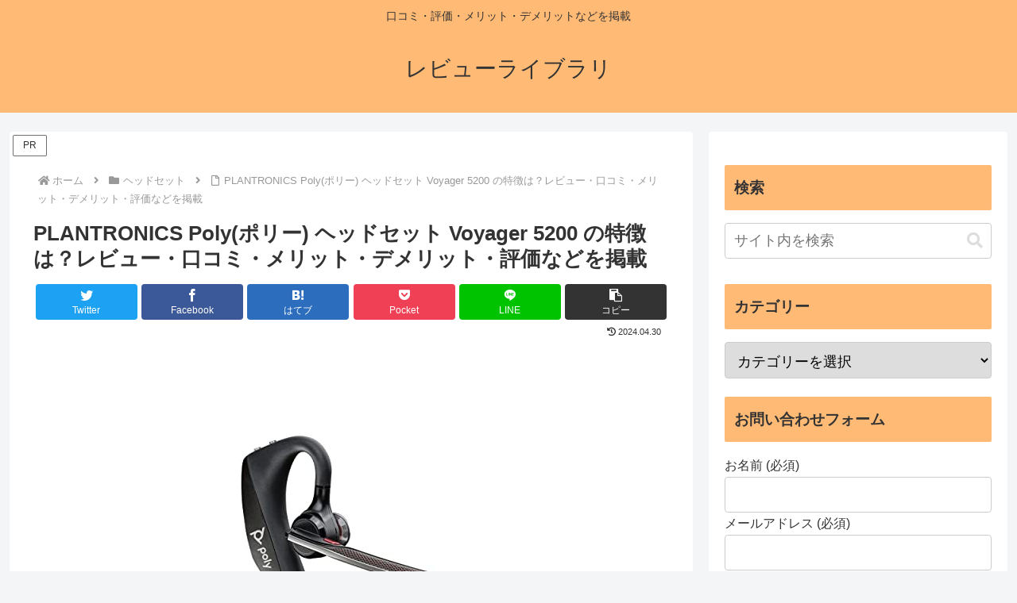

--- FILE ---
content_type: text/html; charset=utf-8
request_url: https://www.google.com/recaptcha/api2/anchor?ar=1&k=6LeaLZIlAAAAAAqhePTG-8Yqh4skf9QHe-wcyA5h&co=aHR0cHM6Ly9yZXZpZXctbGlicmFyeS5jb206NDQz&hl=en&v=PoyoqOPhxBO7pBk68S4YbpHZ&size=invisible&anchor-ms=20000&execute-ms=30000&cb=7pj1vz6or2c4
body_size: 48680
content:
<!DOCTYPE HTML><html dir="ltr" lang="en"><head><meta http-equiv="Content-Type" content="text/html; charset=UTF-8">
<meta http-equiv="X-UA-Compatible" content="IE=edge">
<title>reCAPTCHA</title>
<style type="text/css">
/* cyrillic-ext */
@font-face {
  font-family: 'Roboto';
  font-style: normal;
  font-weight: 400;
  font-stretch: 100%;
  src: url(//fonts.gstatic.com/s/roboto/v48/KFO7CnqEu92Fr1ME7kSn66aGLdTylUAMa3GUBHMdazTgWw.woff2) format('woff2');
  unicode-range: U+0460-052F, U+1C80-1C8A, U+20B4, U+2DE0-2DFF, U+A640-A69F, U+FE2E-FE2F;
}
/* cyrillic */
@font-face {
  font-family: 'Roboto';
  font-style: normal;
  font-weight: 400;
  font-stretch: 100%;
  src: url(//fonts.gstatic.com/s/roboto/v48/KFO7CnqEu92Fr1ME7kSn66aGLdTylUAMa3iUBHMdazTgWw.woff2) format('woff2');
  unicode-range: U+0301, U+0400-045F, U+0490-0491, U+04B0-04B1, U+2116;
}
/* greek-ext */
@font-face {
  font-family: 'Roboto';
  font-style: normal;
  font-weight: 400;
  font-stretch: 100%;
  src: url(//fonts.gstatic.com/s/roboto/v48/KFO7CnqEu92Fr1ME7kSn66aGLdTylUAMa3CUBHMdazTgWw.woff2) format('woff2');
  unicode-range: U+1F00-1FFF;
}
/* greek */
@font-face {
  font-family: 'Roboto';
  font-style: normal;
  font-weight: 400;
  font-stretch: 100%;
  src: url(//fonts.gstatic.com/s/roboto/v48/KFO7CnqEu92Fr1ME7kSn66aGLdTylUAMa3-UBHMdazTgWw.woff2) format('woff2');
  unicode-range: U+0370-0377, U+037A-037F, U+0384-038A, U+038C, U+038E-03A1, U+03A3-03FF;
}
/* math */
@font-face {
  font-family: 'Roboto';
  font-style: normal;
  font-weight: 400;
  font-stretch: 100%;
  src: url(//fonts.gstatic.com/s/roboto/v48/KFO7CnqEu92Fr1ME7kSn66aGLdTylUAMawCUBHMdazTgWw.woff2) format('woff2');
  unicode-range: U+0302-0303, U+0305, U+0307-0308, U+0310, U+0312, U+0315, U+031A, U+0326-0327, U+032C, U+032F-0330, U+0332-0333, U+0338, U+033A, U+0346, U+034D, U+0391-03A1, U+03A3-03A9, U+03B1-03C9, U+03D1, U+03D5-03D6, U+03F0-03F1, U+03F4-03F5, U+2016-2017, U+2034-2038, U+203C, U+2040, U+2043, U+2047, U+2050, U+2057, U+205F, U+2070-2071, U+2074-208E, U+2090-209C, U+20D0-20DC, U+20E1, U+20E5-20EF, U+2100-2112, U+2114-2115, U+2117-2121, U+2123-214F, U+2190, U+2192, U+2194-21AE, U+21B0-21E5, U+21F1-21F2, U+21F4-2211, U+2213-2214, U+2216-22FF, U+2308-230B, U+2310, U+2319, U+231C-2321, U+2336-237A, U+237C, U+2395, U+239B-23B7, U+23D0, U+23DC-23E1, U+2474-2475, U+25AF, U+25B3, U+25B7, U+25BD, U+25C1, U+25CA, U+25CC, U+25FB, U+266D-266F, U+27C0-27FF, U+2900-2AFF, U+2B0E-2B11, U+2B30-2B4C, U+2BFE, U+3030, U+FF5B, U+FF5D, U+1D400-1D7FF, U+1EE00-1EEFF;
}
/* symbols */
@font-face {
  font-family: 'Roboto';
  font-style: normal;
  font-weight: 400;
  font-stretch: 100%;
  src: url(//fonts.gstatic.com/s/roboto/v48/KFO7CnqEu92Fr1ME7kSn66aGLdTylUAMaxKUBHMdazTgWw.woff2) format('woff2');
  unicode-range: U+0001-000C, U+000E-001F, U+007F-009F, U+20DD-20E0, U+20E2-20E4, U+2150-218F, U+2190, U+2192, U+2194-2199, U+21AF, U+21E6-21F0, U+21F3, U+2218-2219, U+2299, U+22C4-22C6, U+2300-243F, U+2440-244A, U+2460-24FF, U+25A0-27BF, U+2800-28FF, U+2921-2922, U+2981, U+29BF, U+29EB, U+2B00-2BFF, U+4DC0-4DFF, U+FFF9-FFFB, U+10140-1018E, U+10190-1019C, U+101A0, U+101D0-101FD, U+102E0-102FB, U+10E60-10E7E, U+1D2C0-1D2D3, U+1D2E0-1D37F, U+1F000-1F0FF, U+1F100-1F1AD, U+1F1E6-1F1FF, U+1F30D-1F30F, U+1F315, U+1F31C, U+1F31E, U+1F320-1F32C, U+1F336, U+1F378, U+1F37D, U+1F382, U+1F393-1F39F, U+1F3A7-1F3A8, U+1F3AC-1F3AF, U+1F3C2, U+1F3C4-1F3C6, U+1F3CA-1F3CE, U+1F3D4-1F3E0, U+1F3ED, U+1F3F1-1F3F3, U+1F3F5-1F3F7, U+1F408, U+1F415, U+1F41F, U+1F426, U+1F43F, U+1F441-1F442, U+1F444, U+1F446-1F449, U+1F44C-1F44E, U+1F453, U+1F46A, U+1F47D, U+1F4A3, U+1F4B0, U+1F4B3, U+1F4B9, U+1F4BB, U+1F4BF, U+1F4C8-1F4CB, U+1F4D6, U+1F4DA, U+1F4DF, U+1F4E3-1F4E6, U+1F4EA-1F4ED, U+1F4F7, U+1F4F9-1F4FB, U+1F4FD-1F4FE, U+1F503, U+1F507-1F50B, U+1F50D, U+1F512-1F513, U+1F53E-1F54A, U+1F54F-1F5FA, U+1F610, U+1F650-1F67F, U+1F687, U+1F68D, U+1F691, U+1F694, U+1F698, U+1F6AD, U+1F6B2, U+1F6B9-1F6BA, U+1F6BC, U+1F6C6-1F6CF, U+1F6D3-1F6D7, U+1F6E0-1F6EA, U+1F6F0-1F6F3, U+1F6F7-1F6FC, U+1F700-1F7FF, U+1F800-1F80B, U+1F810-1F847, U+1F850-1F859, U+1F860-1F887, U+1F890-1F8AD, U+1F8B0-1F8BB, U+1F8C0-1F8C1, U+1F900-1F90B, U+1F93B, U+1F946, U+1F984, U+1F996, U+1F9E9, U+1FA00-1FA6F, U+1FA70-1FA7C, U+1FA80-1FA89, U+1FA8F-1FAC6, U+1FACE-1FADC, U+1FADF-1FAE9, U+1FAF0-1FAF8, U+1FB00-1FBFF;
}
/* vietnamese */
@font-face {
  font-family: 'Roboto';
  font-style: normal;
  font-weight: 400;
  font-stretch: 100%;
  src: url(//fonts.gstatic.com/s/roboto/v48/KFO7CnqEu92Fr1ME7kSn66aGLdTylUAMa3OUBHMdazTgWw.woff2) format('woff2');
  unicode-range: U+0102-0103, U+0110-0111, U+0128-0129, U+0168-0169, U+01A0-01A1, U+01AF-01B0, U+0300-0301, U+0303-0304, U+0308-0309, U+0323, U+0329, U+1EA0-1EF9, U+20AB;
}
/* latin-ext */
@font-face {
  font-family: 'Roboto';
  font-style: normal;
  font-weight: 400;
  font-stretch: 100%;
  src: url(//fonts.gstatic.com/s/roboto/v48/KFO7CnqEu92Fr1ME7kSn66aGLdTylUAMa3KUBHMdazTgWw.woff2) format('woff2');
  unicode-range: U+0100-02BA, U+02BD-02C5, U+02C7-02CC, U+02CE-02D7, U+02DD-02FF, U+0304, U+0308, U+0329, U+1D00-1DBF, U+1E00-1E9F, U+1EF2-1EFF, U+2020, U+20A0-20AB, U+20AD-20C0, U+2113, U+2C60-2C7F, U+A720-A7FF;
}
/* latin */
@font-face {
  font-family: 'Roboto';
  font-style: normal;
  font-weight: 400;
  font-stretch: 100%;
  src: url(//fonts.gstatic.com/s/roboto/v48/KFO7CnqEu92Fr1ME7kSn66aGLdTylUAMa3yUBHMdazQ.woff2) format('woff2');
  unicode-range: U+0000-00FF, U+0131, U+0152-0153, U+02BB-02BC, U+02C6, U+02DA, U+02DC, U+0304, U+0308, U+0329, U+2000-206F, U+20AC, U+2122, U+2191, U+2193, U+2212, U+2215, U+FEFF, U+FFFD;
}
/* cyrillic-ext */
@font-face {
  font-family: 'Roboto';
  font-style: normal;
  font-weight: 500;
  font-stretch: 100%;
  src: url(//fonts.gstatic.com/s/roboto/v48/KFO7CnqEu92Fr1ME7kSn66aGLdTylUAMa3GUBHMdazTgWw.woff2) format('woff2');
  unicode-range: U+0460-052F, U+1C80-1C8A, U+20B4, U+2DE0-2DFF, U+A640-A69F, U+FE2E-FE2F;
}
/* cyrillic */
@font-face {
  font-family: 'Roboto';
  font-style: normal;
  font-weight: 500;
  font-stretch: 100%;
  src: url(//fonts.gstatic.com/s/roboto/v48/KFO7CnqEu92Fr1ME7kSn66aGLdTylUAMa3iUBHMdazTgWw.woff2) format('woff2');
  unicode-range: U+0301, U+0400-045F, U+0490-0491, U+04B0-04B1, U+2116;
}
/* greek-ext */
@font-face {
  font-family: 'Roboto';
  font-style: normal;
  font-weight: 500;
  font-stretch: 100%;
  src: url(//fonts.gstatic.com/s/roboto/v48/KFO7CnqEu92Fr1ME7kSn66aGLdTylUAMa3CUBHMdazTgWw.woff2) format('woff2');
  unicode-range: U+1F00-1FFF;
}
/* greek */
@font-face {
  font-family: 'Roboto';
  font-style: normal;
  font-weight: 500;
  font-stretch: 100%;
  src: url(//fonts.gstatic.com/s/roboto/v48/KFO7CnqEu92Fr1ME7kSn66aGLdTylUAMa3-UBHMdazTgWw.woff2) format('woff2');
  unicode-range: U+0370-0377, U+037A-037F, U+0384-038A, U+038C, U+038E-03A1, U+03A3-03FF;
}
/* math */
@font-face {
  font-family: 'Roboto';
  font-style: normal;
  font-weight: 500;
  font-stretch: 100%;
  src: url(//fonts.gstatic.com/s/roboto/v48/KFO7CnqEu92Fr1ME7kSn66aGLdTylUAMawCUBHMdazTgWw.woff2) format('woff2');
  unicode-range: U+0302-0303, U+0305, U+0307-0308, U+0310, U+0312, U+0315, U+031A, U+0326-0327, U+032C, U+032F-0330, U+0332-0333, U+0338, U+033A, U+0346, U+034D, U+0391-03A1, U+03A3-03A9, U+03B1-03C9, U+03D1, U+03D5-03D6, U+03F0-03F1, U+03F4-03F5, U+2016-2017, U+2034-2038, U+203C, U+2040, U+2043, U+2047, U+2050, U+2057, U+205F, U+2070-2071, U+2074-208E, U+2090-209C, U+20D0-20DC, U+20E1, U+20E5-20EF, U+2100-2112, U+2114-2115, U+2117-2121, U+2123-214F, U+2190, U+2192, U+2194-21AE, U+21B0-21E5, U+21F1-21F2, U+21F4-2211, U+2213-2214, U+2216-22FF, U+2308-230B, U+2310, U+2319, U+231C-2321, U+2336-237A, U+237C, U+2395, U+239B-23B7, U+23D0, U+23DC-23E1, U+2474-2475, U+25AF, U+25B3, U+25B7, U+25BD, U+25C1, U+25CA, U+25CC, U+25FB, U+266D-266F, U+27C0-27FF, U+2900-2AFF, U+2B0E-2B11, U+2B30-2B4C, U+2BFE, U+3030, U+FF5B, U+FF5D, U+1D400-1D7FF, U+1EE00-1EEFF;
}
/* symbols */
@font-face {
  font-family: 'Roboto';
  font-style: normal;
  font-weight: 500;
  font-stretch: 100%;
  src: url(//fonts.gstatic.com/s/roboto/v48/KFO7CnqEu92Fr1ME7kSn66aGLdTylUAMaxKUBHMdazTgWw.woff2) format('woff2');
  unicode-range: U+0001-000C, U+000E-001F, U+007F-009F, U+20DD-20E0, U+20E2-20E4, U+2150-218F, U+2190, U+2192, U+2194-2199, U+21AF, U+21E6-21F0, U+21F3, U+2218-2219, U+2299, U+22C4-22C6, U+2300-243F, U+2440-244A, U+2460-24FF, U+25A0-27BF, U+2800-28FF, U+2921-2922, U+2981, U+29BF, U+29EB, U+2B00-2BFF, U+4DC0-4DFF, U+FFF9-FFFB, U+10140-1018E, U+10190-1019C, U+101A0, U+101D0-101FD, U+102E0-102FB, U+10E60-10E7E, U+1D2C0-1D2D3, U+1D2E0-1D37F, U+1F000-1F0FF, U+1F100-1F1AD, U+1F1E6-1F1FF, U+1F30D-1F30F, U+1F315, U+1F31C, U+1F31E, U+1F320-1F32C, U+1F336, U+1F378, U+1F37D, U+1F382, U+1F393-1F39F, U+1F3A7-1F3A8, U+1F3AC-1F3AF, U+1F3C2, U+1F3C4-1F3C6, U+1F3CA-1F3CE, U+1F3D4-1F3E0, U+1F3ED, U+1F3F1-1F3F3, U+1F3F5-1F3F7, U+1F408, U+1F415, U+1F41F, U+1F426, U+1F43F, U+1F441-1F442, U+1F444, U+1F446-1F449, U+1F44C-1F44E, U+1F453, U+1F46A, U+1F47D, U+1F4A3, U+1F4B0, U+1F4B3, U+1F4B9, U+1F4BB, U+1F4BF, U+1F4C8-1F4CB, U+1F4D6, U+1F4DA, U+1F4DF, U+1F4E3-1F4E6, U+1F4EA-1F4ED, U+1F4F7, U+1F4F9-1F4FB, U+1F4FD-1F4FE, U+1F503, U+1F507-1F50B, U+1F50D, U+1F512-1F513, U+1F53E-1F54A, U+1F54F-1F5FA, U+1F610, U+1F650-1F67F, U+1F687, U+1F68D, U+1F691, U+1F694, U+1F698, U+1F6AD, U+1F6B2, U+1F6B9-1F6BA, U+1F6BC, U+1F6C6-1F6CF, U+1F6D3-1F6D7, U+1F6E0-1F6EA, U+1F6F0-1F6F3, U+1F6F7-1F6FC, U+1F700-1F7FF, U+1F800-1F80B, U+1F810-1F847, U+1F850-1F859, U+1F860-1F887, U+1F890-1F8AD, U+1F8B0-1F8BB, U+1F8C0-1F8C1, U+1F900-1F90B, U+1F93B, U+1F946, U+1F984, U+1F996, U+1F9E9, U+1FA00-1FA6F, U+1FA70-1FA7C, U+1FA80-1FA89, U+1FA8F-1FAC6, U+1FACE-1FADC, U+1FADF-1FAE9, U+1FAF0-1FAF8, U+1FB00-1FBFF;
}
/* vietnamese */
@font-face {
  font-family: 'Roboto';
  font-style: normal;
  font-weight: 500;
  font-stretch: 100%;
  src: url(//fonts.gstatic.com/s/roboto/v48/KFO7CnqEu92Fr1ME7kSn66aGLdTylUAMa3OUBHMdazTgWw.woff2) format('woff2');
  unicode-range: U+0102-0103, U+0110-0111, U+0128-0129, U+0168-0169, U+01A0-01A1, U+01AF-01B0, U+0300-0301, U+0303-0304, U+0308-0309, U+0323, U+0329, U+1EA0-1EF9, U+20AB;
}
/* latin-ext */
@font-face {
  font-family: 'Roboto';
  font-style: normal;
  font-weight: 500;
  font-stretch: 100%;
  src: url(//fonts.gstatic.com/s/roboto/v48/KFO7CnqEu92Fr1ME7kSn66aGLdTylUAMa3KUBHMdazTgWw.woff2) format('woff2');
  unicode-range: U+0100-02BA, U+02BD-02C5, U+02C7-02CC, U+02CE-02D7, U+02DD-02FF, U+0304, U+0308, U+0329, U+1D00-1DBF, U+1E00-1E9F, U+1EF2-1EFF, U+2020, U+20A0-20AB, U+20AD-20C0, U+2113, U+2C60-2C7F, U+A720-A7FF;
}
/* latin */
@font-face {
  font-family: 'Roboto';
  font-style: normal;
  font-weight: 500;
  font-stretch: 100%;
  src: url(//fonts.gstatic.com/s/roboto/v48/KFO7CnqEu92Fr1ME7kSn66aGLdTylUAMa3yUBHMdazQ.woff2) format('woff2');
  unicode-range: U+0000-00FF, U+0131, U+0152-0153, U+02BB-02BC, U+02C6, U+02DA, U+02DC, U+0304, U+0308, U+0329, U+2000-206F, U+20AC, U+2122, U+2191, U+2193, U+2212, U+2215, U+FEFF, U+FFFD;
}
/* cyrillic-ext */
@font-face {
  font-family: 'Roboto';
  font-style: normal;
  font-weight: 900;
  font-stretch: 100%;
  src: url(//fonts.gstatic.com/s/roboto/v48/KFO7CnqEu92Fr1ME7kSn66aGLdTylUAMa3GUBHMdazTgWw.woff2) format('woff2');
  unicode-range: U+0460-052F, U+1C80-1C8A, U+20B4, U+2DE0-2DFF, U+A640-A69F, U+FE2E-FE2F;
}
/* cyrillic */
@font-face {
  font-family: 'Roboto';
  font-style: normal;
  font-weight: 900;
  font-stretch: 100%;
  src: url(//fonts.gstatic.com/s/roboto/v48/KFO7CnqEu92Fr1ME7kSn66aGLdTylUAMa3iUBHMdazTgWw.woff2) format('woff2');
  unicode-range: U+0301, U+0400-045F, U+0490-0491, U+04B0-04B1, U+2116;
}
/* greek-ext */
@font-face {
  font-family: 'Roboto';
  font-style: normal;
  font-weight: 900;
  font-stretch: 100%;
  src: url(//fonts.gstatic.com/s/roboto/v48/KFO7CnqEu92Fr1ME7kSn66aGLdTylUAMa3CUBHMdazTgWw.woff2) format('woff2');
  unicode-range: U+1F00-1FFF;
}
/* greek */
@font-face {
  font-family: 'Roboto';
  font-style: normal;
  font-weight: 900;
  font-stretch: 100%;
  src: url(//fonts.gstatic.com/s/roboto/v48/KFO7CnqEu92Fr1ME7kSn66aGLdTylUAMa3-UBHMdazTgWw.woff2) format('woff2');
  unicode-range: U+0370-0377, U+037A-037F, U+0384-038A, U+038C, U+038E-03A1, U+03A3-03FF;
}
/* math */
@font-face {
  font-family: 'Roboto';
  font-style: normal;
  font-weight: 900;
  font-stretch: 100%;
  src: url(//fonts.gstatic.com/s/roboto/v48/KFO7CnqEu92Fr1ME7kSn66aGLdTylUAMawCUBHMdazTgWw.woff2) format('woff2');
  unicode-range: U+0302-0303, U+0305, U+0307-0308, U+0310, U+0312, U+0315, U+031A, U+0326-0327, U+032C, U+032F-0330, U+0332-0333, U+0338, U+033A, U+0346, U+034D, U+0391-03A1, U+03A3-03A9, U+03B1-03C9, U+03D1, U+03D5-03D6, U+03F0-03F1, U+03F4-03F5, U+2016-2017, U+2034-2038, U+203C, U+2040, U+2043, U+2047, U+2050, U+2057, U+205F, U+2070-2071, U+2074-208E, U+2090-209C, U+20D0-20DC, U+20E1, U+20E5-20EF, U+2100-2112, U+2114-2115, U+2117-2121, U+2123-214F, U+2190, U+2192, U+2194-21AE, U+21B0-21E5, U+21F1-21F2, U+21F4-2211, U+2213-2214, U+2216-22FF, U+2308-230B, U+2310, U+2319, U+231C-2321, U+2336-237A, U+237C, U+2395, U+239B-23B7, U+23D0, U+23DC-23E1, U+2474-2475, U+25AF, U+25B3, U+25B7, U+25BD, U+25C1, U+25CA, U+25CC, U+25FB, U+266D-266F, U+27C0-27FF, U+2900-2AFF, U+2B0E-2B11, U+2B30-2B4C, U+2BFE, U+3030, U+FF5B, U+FF5D, U+1D400-1D7FF, U+1EE00-1EEFF;
}
/* symbols */
@font-face {
  font-family: 'Roboto';
  font-style: normal;
  font-weight: 900;
  font-stretch: 100%;
  src: url(//fonts.gstatic.com/s/roboto/v48/KFO7CnqEu92Fr1ME7kSn66aGLdTylUAMaxKUBHMdazTgWw.woff2) format('woff2');
  unicode-range: U+0001-000C, U+000E-001F, U+007F-009F, U+20DD-20E0, U+20E2-20E4, U+2150-218F, U+2190, U+2192, U+2194-2199, U+21AF, U+21E6-21F0, U+21F3, U+2218-2219, U+2299, U+22C4-22C6, U+2300-243F, U+2440-244A, U+2460-24FF, U+25A0-27BF, U+2800-28FF, U+2921-2922, U+2981, U+29BF, U+29EB, U+2B00-2BFF, U+4DC0-4DFF, U+FFF9-FFFB, U+10140-1018E, U+10190-1019C, U+101A0, U+101D0-101FD, U+102E0-102FB, U+10E60-10E7E, U+1D2C0-1D2D3, U+1D2E0-1D37F, U+1F000-1F0FF, U+1F100-1F1AD, U+1F1E6-1F1FF, U+1F30D-1F30F, U+1F315, U+1F31C, U+1F31E, U+1F320-1F32C, U+1F336, U+1F378, U+1F37D, U+1F382, U+1F393-1F39F, U+1F3A7-1F3A8, U+1F3AC-1F3AF, U+1F3C2, U+1F3C4-1F3C6, U+1F3CA-1F3CE, U+1F3D4-1F3E0, U+1F3ED, U+1F3F1-1F3F3, U+1F3F5-1F3F7, U+1F408, U+1F415, U+1F41F, U+1F426, U+1F43F, U+1F441-1F442, U+1F444, U+1F446-1F449, U+1F44C-1F44E, U+1F453, U+1F46A, U+1F47D, U+1F4A3, U+1F4B0, U+1F4B3, U+1F4B9, U+1F4BB, U+1F4BF, U+1F4C8-1F4CB, U+1F4D6, U+1F4DA, U+1F4DF, U+1F4E3-1F4E6, U+1F4EA-1F4ED, U+1F4F7, U+1F4F9-1F4FB, U+1F4FD-1F4FE, U+1F503, U+1F507-1F50B, U+1F50D, U+1F512-1F513, U+1F53E-1F54A, U+1F54F-1F5FA, U+1F610, U+1F650-1F67F, U+1F687, U+1F68D, U+1F691, U+1F694, U+1F698, U+1F6AD, U+1F6B2, U+1F6B9-1F6BA, U+1F6BC, U+1F6C6-1F6CF, U+1F6D3-1F6D7, U+1F6E0-1F6EA, U+1F6F0-1F6F3, U+1F6F7-1F6FC, U+1F700-1F7FF, U+1F800-1F80B, U+1F810-1F847, U+1F850-1F859, U+1F860-1F887, U+1F890-1F8AD, U+1F8B0-1F8BB, U+1F8C0-1F8C1, U+1F900-1F90B, U+1F93B, U+1F946, U+1F984, U+1F996, U+1F9E9, U+1FA00-1FA6F, U+1FA70-1FA7C, U+1FA80-1FA89, U+1FA8F-1FAC6, U+1FACE-1FADC, U+1FADF-1FAE9, U+1FAF0-1FAF8, U+1FB00-1FBFF;
}
/* vietnamese */
@font-face {
  font-family: 'Roboto';
  font-style: normal;
  font-weight: 900;
  font-stretch: 100%;
  src: url(//fonts.gstatic.com/s/roboto/v48/KFO7CnqEu92Fr1ME7kSn66aGLdTylUAMa3OUBHMdazTgWw.woff2) format('woff2');
  unicode-range: U+0102-0103, U+0110-0111, U+0128-0129, U+0168-0169, U+01A0-01A1, U+01AF-01B0, U+0300-0301, U+0303-0304, U+0308-0309, U+0323, U+0329, U+1EA0-1EF9, U+20AB;
}
/* latin-ext */
@font-face {
  font-family: 'Roboto';
  font-style: normal;
  font-weight: 900;
  font-stretch: 100%;
  src: url(//fonts.gstatic.com/s/roboto/v48/KFO7CnqEu92Fr1ME7kSn66aGLdTylUAMa3KUBHMdazTgWw.woff2) format('woff2');
  unicode-range: U+0100-02BA, U+02BD-02C5, U+02C7-02CC, U+02CE-02D7, U+02DD-02FF, U+0304, U+0308, U+0329, U+1D00-1DBF, U+1E00-1E9F, U+1EF2-1EFF, U+2020, U+20A0-20AB, U+20AD-20C0, U+2113, U+2C60-2C7F, U+A720-A7FF;
}
/* latin */
@font-face {
  font-family: 'Roboto';
  font-style: normal;
  font-weight: 900;
  font-stretch: 100%;
  src: url(//fonts.gstatic.com/s/roboto/v48/KFO7CnqEu92Fr1ME7kSn66aGLdTylUAMa3yUBHMdazQ.woff2) format('woff2');
  unicode-range: U+0000-00FF, U+0131, U+0152-0153, U+02BB-02BC, U+02C6, U+02DA, U+02DC, U+0304, U+0308, U+0329, U+2000-206F, U+20AC, U+2122, U+2191, U+2193, U+2212, U+2215, U+FEFF, U+FFFD;
}

</style>
<link rel="stylesheet" type="text/css" href="https://www.gstatic.com/recaptcha/releases/PoyoqOPhxBO7pBk68S4YbpHZ/styles__ltr.css">
<script nonce="bf2w41Bvij14w2_EkmRn1g" type="text/javascript">window['__recaptcha_api'] = 'https://www.google.com/recaptcha/api2/';</script>
<script type="text/javascript" src="https://www.gstatic.com/recaptcha/releases/PoyoqOPhxBO7pBk68S4YbpHZ/recaptcha__en.js" nonce="bf2w41Bvij14w2_EkmRn1g">
      
    </script></head>
<body><div id="rc-anchor-alert" class="rc-anchor-alert"></div>
<input type="hidden" id="recaptcha-token" value="[base64]">
<script type="text/javascript" nonce="bf2w41Bvij14w2_EkmRn1g">
      recaptcha.anchor.Main.init("[\x22ainput\x22,[\x22bgdata\x22,\x22\x22,\[base64]/[base64]/bmV3IFpbdF0obVswXSk6Sz09Mj9uZXcgWlt0XShtWzBdLG1bMV0pOks9PTM/bmV3IFpbdF0obVswXSxtWzFdLG1bMl0pOks9PTQ/[base64]/[base64]/[base64]/[base64]/[base64]/[base64]/[base64]/[base64]/[base64]/[base64]/[base64]/[base64]/[base64]/[base64]\\u003d\\u003d\x22,\[base64]\x22,\x22w4PDiD93w6DCtiLCmSl7fTXCn8OEVEvCqMODWMOzwrgdwpnCkVBzwoASw5NIw6HCpsORdX/Ch8KBw5vDhDvDksOHw4vDgMKUZMKRw7fDoCopOsOHw5ZjFmklwprDix3DqTcJKFDClBnCmnJAPsOhNwEywqsvw6tdworCuwfDmgTCr8OcaHpOd8O/ZRHDsH0BHE0+wqLDgsOyJzROScKpfcKUw4Izw6TDlMOGw7REBDUZAX5vG8OwUcKtVcO/[base64]/DizRjbxLCjH/DpsKSOx7DjVZbw6bCg8ODw4vCqnVpw6x1EEHCpwFHw57DgsOjHMO4bgktCWPCkDvCu8OCwo/DkcOnwq3DqsOPwoNdw6vCosOwZw4iwpx2wr/Cp3zDgMOIw5ZyZsOBw7E4LMKkw7tYw4obPlHDncKMHsOkXMONwqfDu8O0woFuclkKw7LDrld9UnTCiMODJR9MwoTDn8KwwokbVcOlEElZE8K+OsOiwqnChMKLHsKEwrjDqcKsYcKDFsOyTxdrw7Qabz4BTcOrC0R/[base64]/PsOBwq8Fw5VLYsKzdW4UF8KPBMKoSUYww6BaZ2XDk8OpG8Kvw6vClijDom3CqcOUw4rDiGVEdsOow7zCusOTY8Ouwpdjwo/DhcOHWsKcecO7w7LDm8ORAlIRwpUcO8KtJ8Ogw6nDlMKOFCZ5acKKccO8w6wywqrDrMO3HsK8esKjPHXDnsKKwqJKYsK4FyRtLsOWw7lYwqYYacOtAsOEwphTwooiw4TDnMO8WzbDgsOYwrcPJwPDtMOiAsODe0/Cp3fCvMOnYUMXHMKoBsKMHDoMfMOLAcOEb8KoJ8OrIRYXN0UxSsOrERgfXCjDo0ZWw4dEWQ17XcO9YXPCo1t4w65rw7Rhdmpnw7DCnsKwbkxMwolcw7JVw5LDqTTDo0vDuMKKUhrCl0HCjcOiL8Kow4wWcMKVKQPDlMKjw4/DgkvDvkTCsE84wp/CuHrDgMOIZ8O4fB1dNF/CjMKhwpx7w7pGw5lgw4PDuMKRWcKEXMKGwoVYcyJwW8OEf29qwoMYNXYrwqw7wo43bikQNzRnwqHCpyjDpE7DicOowp4bw7fCvzDDisOfe3nCqmIPwpfCrhdOTRbCnC9nw6jDnG1iwrfCh8Oaw6PDhivCnR/Cvnx6SD0Mw7XCtmYCw4TCqcOXwrLDgGk+wo0sPTDCpyNpwqjDscOJAAzCoMK/[base64]/wp1YwobDvHHClcOuQsK3X2xpVyPChcO8wovCrsKfwqPDqGXDgWoyw4oDf8O6wqTCum7CqMKQSsOdWDnCkMOPWUQ8wpTCtsKsZ2PCmh8ywo/DgFAuA2xlBW5twqAyRR8bw7HCpCATfW/CngnCqsOuw6Axw6/DtMOhRMOewrUNw77CqQllw5DDiEXDh1JZw6E8w4pWO8KcdMKQdcOPwpJ4w77CjXRcwpzDgzBDw4Upw7t+CMO7w6o6FMKAB8O+wpluCMKWDXvCgzzCoMK8w5QDOsO1wqrDlV7Dk8K7S8OSE8KtwoYJLxNdwp1swpjCkMOKwqR0w5FeNUEDIz/CjMKhQMKSw43Cj8KZw4dGwo0HAsK9CVnCl8Kfw7nChcOrwoI5CMKwdznCtMKpwrHDmlpVF8KlAS7Dh1PCvcOfBmsSw4loK8OZwq/CpEZzIlBlwr/CgSPDqcKlw63CqTfDjsOPAiXDilESw412w5nCuW7DssOzwqzCiMK2aGoaIcONeEgYw5fDm8OtQSMBw587wpnCi8K6SEkYFMOOwpYhKsKtLw8Xw67Ds8OHwoBRR8OLc8K/wokTw4svS8OQw6I7w6jCtsOyPkjCmMKew6hPwqZaw6TDvsKVO1doPcOdL8K4O03DiT/[base64]/FcOYTFASDsOdHcKOV1TCll7DssKAYh1HwqppwpEhRMOhw4fDusOeUFnCiMOGw4gvw7AowqNnWBrCo8O/wosxwoLDgwLCjBbCucOcHcKoYDpKZx5rw6nDsww5w6PDssKqworDuCJMKFbCn8OEBMKKwpthW2M3E8K7McOGDyZ4WUDDvcO8N3N/woIYwrYkGsKow6/DusO4D8OTw4UXF8KZwonCi1/DmC1PO3pWCMOuw5cLw4R7SW8Lw7HDh3/CiMOkAsOQXxvCssKVw4kcw6NBYMOCAXXDl1DCkMKewpcWYsKGZ3Uow5nCrMOqw7dow5zDisKed8ODEzlRwqcpD05CwpxdwoLCjxnDvyHCgcK6woHDncKUMhzDhMKSek1hw4rChwApwow8Si1nw4XDgsOBw7vDlcOjcsKYw67CqsO5QcK6VMOiHcONwp4/TMOoLsKfUsKtWVzDrm/CpTHDo8OmNUDDu8KnRV3CqMOLMsOSFMK4HsOWw4HDoC3DjsKxwrk2DMO9fMOhLxk8aMOEwoLDq8K+wqREwpjDkQLCsMO/[base64]/CtGw2GzU8XngsJVbCucOMwqpmVXXCocKVMATDhm1GwrTCm8Ktwo/DksKUaAd/[base64]/[base64]/[base64]/w6zCksKgwq04wpTDqDp/wobCnsOCNsOlwqIbwoXDjA/DusOJHgtlGcOPwrU4VUs9wpcGJ24OEcOGKcOOw4bCmcONIhYxHyotKMK2w7pCw6pKZS3CtjA5w6/Dj0Iyw4MIw6jClWIbZnrCgMO9w5FELcOtwpfDnW3DucKjwrXDv8Oka8O2w7DDskEzwqUaV8K9w7zDtcOsEmNfw4bDlGTCgMKiMDvDqcOPw7PDocOrwq/DvDjDhMKjw4rCm3cTGEs/RBBvTMKHOFM6YyMiCB7Cjm7Ds3p7w6HDuSMCGMOHw5guwp7CqCrDjRLDgsKawrZ6LRMuS8OzSRbChsKNLw3DhcOow5ZAwqssLMO4w4hWQcOaQBNXdMOmwpvDhjFFw5PCpyjDp3HCk3TDmsO/wq1yw4/CsSPDhyRiw4F6wobDqMOCwqwOZHbDh8KEaRVzQ2NjwolvI1vCg8OgVMK9JmdowqJFwrxyF8K8Z8Oxw7nDocKsw6/CuSAIGcK6AHnClkZLHwchwqRjXH5Ue8KqH19WUWBGVHN4a1koTMOOQRBfwrbCvXbDusKJw5k2w5DDgifDnXpyWMKQw77CmF1GHMK9M3LCgMOuwphQw5HCim4Cw5PClMO/w5/DpsOcP8OEwoHDhVIzKMOMwo9KwrsLwrpQDlFnQFQ1b8O7wrfDgMKOK8OBwo/Cl2xhw6PCvVo3woVMwoIew6U7XsONFcO2wpQ6bcODwqE0UjpIwoAXE0tnw50zBcK5wpPDpx7DkcKIwp7DqjrClX/ChMO4UMKWYMK2wq8WwpcgN8KmwpMlRcKbw7UKw5/DtHvDnyBxSDnCvyAfKMKLwqPDmMOJXVvChHRHwr4Zwo0bwrDCjR8jcm/DhcOmwp1cwojDscK1w4A/TVZRwrPDuMOywo7DrsK/wr1VYMKlw5LCtcKHS8O+bcOiTwZ3AcOVw4/CkiUrwrrDsHpqw4Niw67DrT4KQ8KoGcKIb8OVZcOJw7lUEMOAKgrDrMOIFsO5w5kLUhLDi8Kgw4vDhyDDiVwIb3lcJ3MIwr/DoUfDuzjDtcO4CUjDphzDqUXCjArCkcKgw6YQw40xcF0KwovDg1Y8w67DrcOYwp7DtXcywoTDlX41GHp6w6dmZcKJwqvDqk3Do0fCmMOBw4cZwqZMVMO8w7nCkBRpw6QCBwYBw5cUUBUCbBx+wrdlD8KFS8KMWnNUZ8OwYzTClSTCl3LDn8OswpjCo8Olwro/[base64]/[base64]/CjsOVYD/CuQrCrsKmBsOow4nDm1fDlMOjVsOlRcOObV8nw6gDdcONFcOVKsOsw6zConPCv8KHw5QCfsOlFV/CoVkKwqVOQMK+PHteasO3w7dVVgXDunDDv1DDtDzCk3MdwrECw7nCnS3CggQYwrRpw5vCt0rDnsO3TwPCtF3Ci8KFw6DDv8KSIW7DjsK4wrw4wp/DpcKHw4jDqSdMFjMYw5Nxw680BTDCgQIRw4jDq8O3NxpYA8KFwojCrmY4wpheRMO3wrYNQXjClFTDm8OCZMKWSGgmIsKPwq07woLDhiRmPCMdIig8wrLCow5lw6hswrEYJEDDqMOEw5rCiQcYV8KvEMKjwogLPnpiw6oZAsKaYMKyZm1MMS/[base64]/w4MFw5/CvsONwrV+AMKXQ8O/wr/Dp8KAVMKEwpbCrHvCo3jCmx/ClhN7w49MJMKOw7NdEmRuwoDCtUBfXGPDsgzCosO+MVh0w5DCjgDDmXUSw7lbwonCi8ObwrtnX8OjI8KdfcOYw5sxwrbCvS4VdMKKIsO/w43CssKFw5LDrsK0U8Ozw7zCm8O1wpDCjcK9wrw3wrFSdnkeM8Kjw7zDv8OTFxdBSFIDw7F5Gz3CusO0PMOZwoPClcOow7jDnsOWP8OUJyDCv8KNFMOvZz7DjMKwwpV+wp3DkMOmw4DDuTzCsy7DucKLTwHDs3zDggxzwo/DosK2w6RywpjDjcKWH8KHw77CjcKaw6gpR8KXw6nCmhzDgHrCrBfDkETCo8OfccKYw5nDm8KawoXDqMOnw6/[base64]/[base64]/DqcKpwqgAwo9pw5bDr8KUWXjClMOOM8ONwotdFsKycgRrw5t0woLDlMKCM1U7wqUrw5XDh1ROw6ULBnZAf8KRLCTDhcO7w7/Dgj/[base64]/ClCIgw45HwonClMKFwr0ocMKZw5BSw5MGNhdVwpk0OnAHwqvCtUvDpsKZDMKCAcKiGksDAj1Nw5/DjcOrwrJjAMOJw7cgwoQfw6fCpcKDSR9uLX7CisO8w4bCkW7DgcO8bcKLJ8OqXjzCrsKZRsORLMOcXjnDihAjeFDCtMKYBMKtw7TCgsKOIMOOwpQmw4c0woHDpz1XWhjCu0/CszNLCMO8dMKMS8KMLsKxM8KFwroqw5zDpnLCkcOLHsOqwrLCrFDChMOuw41Qf3YVw4sTwqfChQ/ChEvDg3wVSsOJA8O0w4NbH8Kfw4Y+UmbDuDBwwqvDmHTDo0dnWzPDjcO/DcOjF8Ogw4cAw7UAf8OGFVNFwqbDiMOJw7DDvcKWOzAUB8OmcsKUw6HDkMOULcKAPcKWwpldOcOoMsOQX8OPYcOVfcOjwpzCuBwywoxkfcKqLUYCIMOZwoXDgR3DqBtjw63ChFnCksKlw6rDrSzCuMKWwpnDr8KsfsOkFS/[base64]/CrsOnF8KUw7ctfsKkw6DDhWzCjm5ZUQ94AcO9T0zCq8Kcw4pFfS7CtMKeNsKtJRl8w5t3Y2RBFj01wrZZFH56w7l/[base64]/UGbDq2TCiMO+fTHDpyMFbWJ0T8KnCRUjwqMywrzCrFoJw6fDs8Kww7vCn20bJMKhwo7DusOrwrJ/woQuCyQeViHCti3CoDXCoV7CvcKcOMO9woLCrjTCkiZew4oXDsKgFFHChcKFwrjCucORLcK7eS9ywpFQwok+wqdPwrAGacKiKgEnNgx+IsO6FkLCqsK+w6BcwrXDki14w5oKwr4PwoFyXWtfFmobDcKzUyPCvk/DpcOgR1pywqPDjcOFw7JGw6vDtBJYfAkkwrzCmsKGCcKhb8Knw6l9ERXCpxDDh0R3wqpXCcKJw4vDksKQK8KjZkPDiMOWTMOjD8K3IGXCoMOZw53CoTnDlwpewokuRsKmwq4DwqvCscKyFTrCicOFw4ItMw0Hw6d+d05sw6U1Q8Ohwr/Do8OoXXI9NDrDpMKPw5TDkzTCssOad8KCJmfCr8KNL0nCuiZkPm9AQsKKwq3Ds8O0wqzDsBsBKMKlC1fCkWMgwrNvwrfCsMKdChVeEcK5RcOUWDnDphvDo8ObOVp0YVMTwqbDkk/DhmPDsTPCocKjY8KBE8KuwrzCmcOaKjxQwr/CmcO8LQNJwrjDmMOEw4/[base64]/DsMK7EVbCkzjCicO2McO1FybCvMKPw6Agw5w8wozDumQWwrbCiiPCvsKRwqhwOB95wrAMwrTDicOBUBPDuRfCrsKaQcOAW2tvwqXDnGXCmWgjXcO9w6x6H8O9K2xbw54LVMOsIcK+QcO4VlQQwqZ1wrDDk8ODw6fDhcK/wrIew5nDrMKRQsOJfMOIN2DChWnDiHrCh3UiwoHDrsORw5UkwqXCpsKKJsOFwqZvw7XCn8Kiw6nCgsKHwpvDu3bCpivDh1lpBMKfAMOwJBNNwqUNwoMlwoPDucOcGk7Dm3tEScKkNADDuR4hIsOgwqfCncKjwrzCr8OcK23DuMK+w6kkw6jDikPDpmtqw6DDnm9nwq/CjsK6csKrwrjDqcKPETY2wrPCrG47a8OWwrFTH8OMw58fBlRLN8KWS8K2bTfDiStPw5pZw43DiMOKwp87Q8Knw6XDksOmw6HDqWzDggZqwr/[base64]/CvgbDlMK3esOub8ORwp5LwrxDITkMw7DCkX7Cv8KBYMKIwrZ+wocEH8O2wqBWwoLDuB4GPjQEYXhmw5Bvd8Krw4hzw4TDjcO8w6kxw7TDgHzChMKuwpbDjjbDuCw9w7kEHXXDo2AYw6/Djm/CghDDssOjwr7CkcKeLMODwrhHwrIqbF1TYG9jw4dawr7DtlXDrsK8wpDCosKNwqLDrsK3TQ1COTQ2AWZfXlDDisK1w5o/[base64]/w5oXHiAVbcOnw4vDnMOqZcK7JC3DoMKfPMKIwp/DisO4w5ouw7DDrcOEwp18Jxo/[base64]/CkLCu8OvwpbDtTgXw7nDhFvCmH/ChwJHBMKTwrXCukpKw5DCvXJCwpvCjH7ClcKOEls7woXChcKHw53DglDCkMOSGsOcVwcNDhV1Z8Ofw7TDoW1eaxnDjcOMwrbDtMKgQ8Kpw5JBPXvCsMKBPCc/w6/CuMO3w7kvw4sAw43CncOyVl4af8O2GcO1w7PClcOWXMKaw4whI8KLwrnDtCBVWcKTbsOlIcOGKMKtARXDssKXSlZ1fTFJwrZUMA9GAMK6woxbdUxCwpwOwr7CuV/DsUMHwq1cXQzCqMKbwqk5PcOfwrQNwqHDt37CtTRyAXfCjsK4P8OiFVLDmnbDhB0Yw5/Ct0tYKcKxwr9AbTbDhMOQwqnDlcOCw4DClsOsEcO0CsKld8OBS8OCw6VGdMOxcyI2wpnDpljDjsKWS8OTw74ZaMObTMK6w5BCwq1nwo3CrcKLBwLDvRDDjAcQwrHDiVPCrMO/NsO2wpsnNMKTKillwowRdMOEVSUYWUFLwpjCmcKbw43DvVYtX8KUwohMPErDqQUlW8OEUsORwr9dw79kw4xbwprDmcK2EcORf8KHwpHDr0/DsScjwpPCh8K7CcOmY8ORbsOPbMOiK8KYd8O6IiBfWMOFGwRpN2AwwqhGLsOVw4rCmsOtwpzChlPDlTzDqMOeSMKFbW1XwrMnGx5fLcKow78lM8Oiw7PCs8OCPHsRQ8KcwpXCtks1wqfDjgfCtQYnw6JPPDY0w5nCsVJRTmXCgjUpw4PChi/DiVk3w7YsOsOJw4XDgz3Ds8KUw6IkwpnChmhXwqRnWMKofsKoSsKnUHbDkCd6B1wWI8OcHgJww63CuGPDtsK1w4HCrcKSCwAlw60bw4NBUCESw7XDnWvCp8KXM3jCiB/CtUbChsK9FXgnNUpAwoXCtcODacKIw4TCj8OfcsKrY8OUXj3CssODJm3CvcOMGBxhw64CRAUewo5xwr8pI8OpwpI4w5jCtsOUwrR/NmLCpFpPF2/[base64]/w4nCpQHDpMKVw4HCjWLDpxDCsMOcGyBfNsOJw5BxwovCtcOiwpkSwrhiw7s0RsO3wr3DssKPDCfCs8OowqgXw4vDljYmw4XDkMKiEl0DRB/[base64]/DsKSYcO5TSDDh8O6wqMLb8KtCzBRw4ULw5TDgMO2VWTDmmfDjsOQRlgEwqPCrcOFwo/DiMOQwprCsHoew6vCpAfCt8OjBnsdYQgTwpDCucOTw4jCmcK+w48pNSoiUWMmwpvCm23DikrCoMK6w7vDhMKrU1TDh3fCvsOow5/DlMOKwrEMF3vCok4UBhjCkMOoFEPCvVLCr8OUwrLCsEIAdixNw7PDrnnDhy9JNglVw5vDvjVXVyJ9J8KAbMOWBQXDlcOYa8Okw7R6W2R5wrLCk8ObJcOkNSUOAcO3w4fCuy3Cl2cQwrnDncOowqfCrcOYw4fCt8KHwp4hw4fCjMKiGcKmwq/Cn1Fiw6wLf3TDpsK2w4vDm8KIIMOFZF7Dl8ORfTjDpmbDisKTwr01IsK4w6vDl1bCv8Kvcwl7PsOPaMORwo/DnsKnwpM6wp/Dlk0Ew6jDgsKOw4JEOsOuecK1cEjCu8OrEMK2wo80NGYFesOSwoEZw6chI8K2BcO7w7TCvzLCjcKVIcOAb0vDj8OoXcKEFcOhwpBywoHDisKBUQ47MsOCdQATw69nw4pReTcCYcKiaBN0BMKKOTjDmUnCjcKnw5Ziw7PCncKDw6DClcK/WlUuwqsbTMKpB2LDtcKFwqRVRAR9w5jDpjzDqDMNLsOEw61owqNQHsKMQ8OiwoDDoGw5UQ1KUXbDo2bDu0bCn8Ofw53DsMK5GsKoCmthwqjDvQ4pNcK9w67CrWwkLETCughfwqNwDsOvBTPDvcO0JsKXUhF5RAweGcOKByrCk8O1wrYyEHxnwqfCpU93wrLDgcO/dREWRR1Ww45MwqjCtsONw4/[base64]/w6LCrcKFeVrDvcKFVMK4wod7wqw2w67CkhhUwocFwoTDkHRNw7fCocOWwqRLGnrDt2EXw47CuhrDiiXCucKMBcKPS8O6wqHCv8KVwqHCrMKoGsKMwpnDl8K5w4Vpw5phNRoaEzQ/[base64]/CgMKEHCvDnsKfdnweW8OrQsOnwrnCpgnCn8KBw4/DgcOMwq3Dt2dhIjggwq8HJxDDg8OGwpAtwpMkw5ZEwrrDo8K8IS4tw7stw7nCq2DCm8OrMcOrB8OkwovDrcK/RwcRwowXGFAgDcKrw5XCtSbDhMKUwrEOXMKrBT81w4/DnnzDtzXCjELCosKiwr00dMK9wr/Ct8KWUcKAwolfw6rDtkDDt8OhMcKYw5EywodmeV5Uwr7DlMOCCmBdwrh/w4fCpSdfw7ggSycSwq59w6jDpcOGZGB3eSbDj8OrwoVyQsKqwoLDkMOeOsKfJ8OWLMKxYS3CpcKzw4nDgMK2Di0UQXrCvlNowq/ClgzCtcO5EsOoL8OOSEt6GcK+w6vDpMOYw69yAMOxfcK/WcOoKMK1wpRqwrssw5HDl0gtwqTDrGNVwpXChS1Nw4vDkW5YVisvbMKuw4JOBcKGK8KzYMOwKMOWcUV1wqJlDC7Do8Omwo/DrXrCu3A7w7IbEcOoIMKIwojDvmlJd8Okw5zClBFTw57Cl8OEwpNCw67CicKxJjnDhcOLanEIw63CjMKUwotvw4gJw5fDrFglwozDnlNIw4bClsOjAMK1w5ADWcK4wqZ+w74Hw5jDnsOlw6xWJ8ODw4/CgsKqwphcwo/CrcOFw6jCj2vCtBMnFV7DpxlPHx58O8OMUcOlw7VZwrNGw5zDiTsew6cywrrCnw3ChcKww7zDscOJLsOQw7oSwoh/[base64]/Cshd1w4gPwq4eFxskw4RjejHDni1Ww6XDgMONfxdOw5Fmw6IAwqHDnzHCqznCjcO6w5PDmcKDKwxnaMKxwrfDg3LDuzUeCsORE8Onw5AJBsO+wq/CkMKjwojDvsOEODZzRjbDil/[base64]/CkcKVw4TCqWxldcOrw74uCcKAI24AdXcSwoYYwrZewr/[base64]/CokHClcOKR2bDnh7Do0xDdsKiw5I0wpDCl8KqF3FWKyhMKsK7w5LCq8O5wrTCswlkwrt1MkPCiMKVUlvDqcOTw7gnEMOLw6nChzwlAMKOAFvCqyDCh8K/CShUwqg5HHjDtQZWwqjCrAfDnnlQw5hXw5TDomJcN8OZAMKSwo8Nw5sew4kew4bCiMK0wqnDgzjDp8KuaDHDn8O0BcKpSEXDgSsPwqRaBMKbw6HCmMOlw6plwp4Jwr0XQCvDiWfCv1YSw4/DnMOXRsOjIgcJwpEiwpjDtcKdwobCv8KLw4bCtcKxwppEw6IGJRQBwrIGdsOUwozDmQN/FjAXacOiwpjCg8OeP2HDh1zDjxBwC8Ksw6LDksKEwrPDu2I1wqDCgsOHbcOlwo8hLCvCtMOaYhszwqPDqg7DtxYKwqB1DxIcQWfDnUDDm8KiHivDk8KWwpw+XMO/wqHDvcOUw4HChsKlwpfCijHCkX3DlMK7eVvDu8OWDhbDssOOwqvCpWLDnsKEIyLCqMKlbsKawojClQDDtQR/w5tcNyTCssOCD8K8V8OcQMOzfsKiwoYif3XCtSLDrcKWH8KUw7nDlA3CsjEhw6XDjsOJwpjCs8KBZgvCmcO3w7M/XRPCucKBe2FUUCzDvcKrbkgJVsKde8OBNsKrwr/DtMOTX8KyTsOcwpI3TgrCtcOgwprCjMOSw4oMwpzCrjAVPMOZOWjCicOvVTYPwpJOwqIMOMK8w5kMw7NNwpDCiF/Ci8KmV8O8w5Bcw7o/wrjCqn8hwrvDnWPCl8Kcw6Z7MntqwobDpz58wplLP8K6w7XCqEN7woPDh8KFQcKFByXCoAvCqWBswpVdwoh/KcOdW35VwpTCiMOdwrXDqcO/wpjDv8OuK8KKRMKMwrvCncKzwqrDncK4CMOxwrUbw5xoV8Oxw57DqcOqw6HDk8Oew5/Dty9CwpXCkVMWDADChgTCjiQvwobCpcO2HMORwprDrsK7wo0XU2bCshjCmcKcwobCuT81wpAaQ8OFw7/ChcOuw6/Ct8KLBcOzO8Kjw5TDjMORw5HCnF7Cq0ZhwoDCsifCt395w7TCvxZmwrTDixlIwoXCp0LDv2nDg8K8F8OyCMKfe8K0wqUVwrfDkH7CnsOYw5Yuw7IuEAkzwrd/DFFfw6B8wrJDw7V3w77CtcOxYsO6wrPCgsKkN8OmJHlCPcKMCznDtnPDowTCgsKMMsOoHcO4wqcWw6vCqW3Cv8Owwr/DhMOnT2xVwpwOworDscK+w48HHmMnVcOTVQHCiMK+TVHDp8K7ZMKWUwDDgRlWcsKVw4fDgXLDusOkRzc6wr0owrEywoAqO3sZwohgw6TDjzIFQsOIdcKMw59FdGQ+D1HCsEMmwp/DmHzDosKOTWXCs8KJHsOcw7PClsO5PcO/TsO+CSHChMKzEyBcw4gNY8KMGsOfwoLDgxM5Hn7DrBcPw6F8wpUHTi0XN8KCdcKqwp8Fw68Qw7RyS8Klwo44w4NMSMKuG8K+wrt0w5TCssK2ZAJUAmzCr8O3wqfClcOuw6bDtcOCw6Vhfy3CucO/fcOOw7bCqyFQdMKgw4lWOH7CtsO7wpzDhSTDv8KLKCrDigfCn2puW8OZCBrCrsO3w7EWwpTDnUI4BjQZFcOVwoE4RMK1w64eS0TCl8KsYnjCkcOKw451w47Dn8Kpw7xrZioNwrTCnB1nw6dQAw8/[base64]/DqTdXwqJmFkXCg8Ojw4fChMKew4DCgcOfc8KeccOEwpTChkjCjMONw4NOwqbCnyNTw57DssKdEyAwwofCqjTDrh7CmMO4w7/CgGAWwoEKwrjCncOcBMKadsKJcXBdByEZasOHwqo1w5w+SUEZT8OMC18AMB/DpmVQV8Oqdy0hHcO2DnXCmVDCoFUTw7NMw5bCpcOiw7F2wp/DrAwaND98wpHCpcKvw6/CpUDDuQzDksOvwrFkw6rChiFuwqbCoyTDhcKkw5zDikwpwrIQw5B+w43DnVnDi0jDkGLDlMKSITfDpcO8wpvCtXh0wolxL8O0wotJOsORacOLw73Dg8OcASTDgMKnw7d0wq9Iw6rChANFXUXCqsOUw4/CmEpwa8O1w5DCoMKhTWzDuMOXw6VGS8O1w5oJL8KBw5c6ZMKTfDXCg8KfPcOsak/CvkVhwqYrW1nCmMKFwovCkMOPwpTDt8K0Y0wpwqDCi8K/woITaFzDg8OkRnTDhcKcaVLDl8O6w7BWZMOPTcK8wpZlbXbDl8O3w4PCvC7Ci8K6w7/CpTTDnsKNwp4ifXIyGm50w7jCqMOlSG/DsgMWCcOOw7VPwqAyw4d4WnLCicO2QG7CosKtbsKww7DDk2pAw5vCnyRuwppfw4zDh03DqMKRwrtCL8OVwqPDv8O3woHClMOkwoICJh/DongJSMOJwqvCnsOiw7LClcKmw5jChcOGJcKAexbCqsO2wrwMDUd8OcKTJX/CgMKtwovCi8OoLsK6wrTDlnbDt8KJwqPDhWFTw6zCvcKIJMO4N8OOYlp+SMKndyZ2KSPCnTFAw6xWDxh/LcO0w5rDnm3DiXHDusOFAMOmSMOswoHCusKTwqvCrCYIw59iw7AlV34SwqXDlMKIN1crYsOSwoZSTMKowojCnC3DmMKyJsOTdcKyW8KKWcKAw4d0wr1Ow6wnw6AbwpFIXBfDuCTClltEw6h5w7AFEy/CjMO2wofCoMOhNUvDpgDDrcKkwrfCr3V2w4jDn8K2G8KVQ8O4wpjCtGtqwqfCrBXCssOiwqnCj8KCJMKBOkMFw6PCmz90wrsOw6tqKmpKUFvDj8ONwoRfUxB7w6vCpAPDuj7DgVIeF0VsHyUjwqh0w6PCmsOcw5rCkcKfIcORw4EAwoEvwpUdwrDDkMOJw4/DpcKZN8K/GAkDD0ZkWcO5w71hw75xwpU4wrTDkCcCeQFcV8KvXMKybgPDn8O9cmAnwrzDpMOFw7HChXfDnDDCj8OswpvCpsKowpcywpPCjcOTw5TCqCVeN8KRworDl8KKw7QRS8Onw7DCmsOYwpADDsK9HD/Conw9wqHDpMOUI0LCuiRYw7tUVwtaM0jCmcOdTgMvw4hkwr8taXp5OUk4w6jCssKBwrNfwqg9IEkfecOmBC9rd8KHwprCkMOjaMO5fMOuwpDCvcKDHsOpJMOww6U1wrw1wrrCpcKywrk0wpw0woPChsK/L8OaQcKMVy3DksKcw6A0OQHCjsOUEl3DhSXDt0LDuHIDX2jCrCzDrVJMAERGFMObQMONwpFwIU7DuA1OAsOhLTR3w7gCw6DCq8O7N8K+wpHDtsOew4B9w7xhKMKcKz7DvMOCSsOyw7vDpRPClsOzwqZhH8K1DWnCrsO/IztlE8OCwrnCnwbDmsKCAl8jwp/Dh3vCtMOPwqnDpsOSfRTDq8KNwr7CvlfCql0kw47Cr8KxwqgSw5gOw7bCgsKSwqTDr3PDmsKJwprDs2sjwoZlw5QDw7zDmcOYa8Kew5caAsOTWsK0UzTCgcKcwrUGw6bCiz3CtScyQ07CkxUXwoTDozE/ZAvDm3PCicOdRsK5wqk4WkzDl8KvPEsnw47Co8Kpw6rCvsKBI8Omwr1ha2fDqMO/M2V4w5bDmWXCpcKBwq/DhmbDrTLCuMK3bRBJH8K8wrEbDFfCvsK8wpp5R3jCnsKfNcKIXxEaKMKdSngREsKrSMKWGVVBSMKIw6zCr8KUBMK5Nghaw6nCgCIpworDlHHDs8K/woMGE2DDvcKmHsKkTsOqW8KdGiZlw4s4w63Clx7DhsOOPknCrcOqwqzDpcKwA8KMJ2IHFsK2w5bDuQQ9bB9Sw5vCu8O9GcOBb1M/LMKvwp/DvsKowotEw53DqMKMChvDo0RfXxF+fMOWw7FbwrrDjGLCrsKWOcOXUsO5Zm0iwp5hRjNbZ39IwpUsw7/DnsKAAMKEwpfDl1rCicOdGcOaw75xw7Qpw6YDY0RLRgvDiDlwX8KLwrBOcwvDhMO1ZEZGw6tcdsOJF8K3RQYMw5YVB8O2w5nCnsKhVxDCrMOACEFjw4EwARJfWMKrwq/Cu0sgC8O8w6vDtsK9wojDpCPCp8OOw7PDqsO/RMOCwprDjMOHGMORwpfCsMKgwoNDGMO8wrouw4TCgDldwrAEw5wvwo8xGzLCvSUIw7M7RsO6QsOsVcKaw65AM8KMRcKqw5jClMOIRMKZwrfCqBAoUH7Cg1/DvTTCtsKawoFwwrEHwo8BLMOqwqRcw7gQI1zCgMKjwqTCm8OMw4TDncKBwpjCmmzCv8KywpZww5YJwq3DjmbDsR/Ctgo2aMO2w65hw4PDhDbDhDTCvzINLwbDvnzDqFwjwo8HfWbCnMOuw6/[base64]/CtMKvGGkNL8OMw7PClsKoYcOJbwXDsU9qMMKNwpzCoBZAwq03wqEPBEvDgcOSByDDrlYmV8Oqw4wcN03CmkzDisKTwoXDiB/CmsO1w54MwozDoghzLG4Of3pFw5oVw4XCrzLCtjzDlmBow6tiAmAkHBjDvcOebcO3w4YiXgJsSz7DscKDTWxJQX8sTcOxfMKJLSBUVg/CtMOrCcK/dm8iZU54fis8wp3Drz9iVsK/wobClwXCuA5yw6UPwoEuPHBfw73Cig3DjljDgsK6wo5Iwo4HIcO7w6sTw6LCucKXZ3/DoMOddMKhOcOuw6bDhcOpw63Cj2TDpDNSUkTCjwQiIErCt8Olw6QpwprDjcKSwqbDgRciwpsRMljCuzE/w4TDvj/DiR9EwrTDtWjDgwbCh8Kkw6wuK8OnH8KYw7/DqcKUX0YKw7nDvMOyADk9WsO7VzLDgDwuw7HDh0B+YcOBwqx0OC3DpVRDw4nDsMOpwqEZwrxowoXDs8K6woJWB23CmEFhwrZEw43CrsKRVMOuw6jDlMKUNBNXw6g+FMKILD/[base64]/[base64]/[base64]/[base64]/[base64]/E8KHDMKFw4Yhwq9Zwo3DrMOXZDVXdcKpw4jDo13Dn0NzG8K7ABkhOFLDjUM5HEnDtjzDusOUw5/CkQFkwq3Cnh4WRkolCcO6wpwlw6xdw61FBlDCr0QLwr5Ofx/DvBjDlAbDmsOKw7LCpgZ9KsO1wojDhMO3AgAfSG81wog/V8OTwozCm25dwoZgck0aw6F3w6HCgjEgQzdWw5Aac8O0DMKNwoXDgcOIw4B6w7rCkCLDksOSwq4weMKZwrlvw712AndOw5cEQcKlAjjDkcOPKcOIUsKSP8OQIMOcFQnCs8K/ScOcwqZqYBoOwrfDhUPDgnrDkcOtGjrDqEMWwoFdcsKRwrI1w5VgQ8KtF8OHCgYVGQgdwoYaw5vDiU7DnFNEw67CvsOGMBgSZcKmwqHCiFgsw4cGf8Opw5/CpcKbwpTDr37CjXNldmUTRcKwEsK9RsOsS8KQwohiw6EKw4hXcMKcw4ZBIMKZbXFTAMOdwqopwqvCuQEGDioXw4Awwq/Drm8JwrrDkcOmFSs6IMOvF2vCiE/[base64]/GsKOIMKPw5VFTDjDjncBw7IiwpRHw4jCq2nDu8OKQVkYLsK/Ckd9KE/[base64]/[base64]/[base64]/[base64]/DoFFTwrcLPsOlIMKqwohzwrcpw5nDu8OpH8KqwqU3wq7CgsO3wqAMw73DjnPDvsOHJV9Swp/[base64]/AcOFwrbDn8K1RMKjwrPDg8K8w5QRw55oNnM8wopfAQfCkl7Ds8OaFnXCoGTDrVluHsOxwonDpmtMwoTCgsK4fAxXwqTCs8KdYcK9cA3DtwnDjwsQwo8Oai/[base64]/DucKRBljCtSfCrWfCkhjCnsK7QcKlUsKZd3fDjMKMw5fCm8O1VsKqw53DmcK3UsK7MMKWC8Oqw6lkZsOBMMOkw4PDlcKxwrgqwqdrw7sMw5ExwqjDlsODw7TCk8KRBAElOx1gRWBSwr0/w43DtMONw7XCpGfCj8OYbDsZwpVLIGc7w4d2bmfDvxXChT0ywrRQw7MXwoVWw4kFwqzDvwZ7bcOZwr/[base64]/[base64]/NcKBworDgsK+N8ORwo7DojvDqivCj8OZwqvDoUorH14fw5zDlDrCssKCLzLDswMJw7bDlz7CjhdJw4QGwpbDsMOUwrhIw5HCpg/[base64]/Cg2xPw47DusOFf8OAw57CmzTDuMKjJcOhTCcxGcKMVUliwrMaw6UAw5BiwrcZw7dJOcOywpgTwqvDmcKNwoIOwpXDlVRYW8K3ecOqHMKyw5/[base64]/CmEdmwrgyw5PDtsKaw5dYK8OhwpxLejrCj8Obw6tBJV/Dq3lpw5LCscOtw7HCtR/Ch2fChcK7w4wYw4wLRwF3w4jChA7Co8KVw6IWw4HCtsO1R8K1wpFnwop0wpfDr1nDisONO1rDjcOPw4zDl8OXUMKpw7w2wpUAc0JnMwpJDmPDiCluwow6w6PDr8Kmw4fDtsK/LMOowqkDasK8RcOpw6nCtlE4JzfCsnzDlmLDksK8w5fDgsO8woh8w5EudBTDri7DolTCgxvDh8OPw4RRHcK2wos/WsKOOMKzA8Ofw4PCpcOvw6p5wpdkw4jDryY3w5MBwp7DgiNnc8OiZcOAw5/DrsOKRS8iwqjDnxNOeBcfBC7DqMKQTcKqfTYzW8OtWsOfwq/[base64]/CrsKQTnLDrlrCgjMjwq/CqDzDo3DDrcKyPF/Cr8Kzw7E3fsKwJFEoHQfCrUo+w7MAKDvDiR/DvsOww6N0wppYw5o6FcOdwro6NMKvwrt5bScZw7/[base64]/DrC5Kw6LCjiPCkcOmw4MHeyVgH8KqCV3DuMKUwqoSYyrChlMrwobDqMKORMO/[base64]/CosKKRcOxKnwTYcOiw7ZmWcOpbB/[base64]/Cq8OtASPCjhpgwpR8w4nDoMKGw6gQwqnDjW5Rw7xnw5wLXC/CrcOvJcKxCcOgZcOYIMK6fD51Zl4BaFfCnMK/w6PCr24JwqZowoHCpcO6UMOuw5TCnQEEw6VlC3zDiX3DgQcowqw7EDzDiw4EwrANw5d5AMKlfFoLw59pPcKrEm4MwqtIw6/[base64]/[base64]/DpcOkdWgsJ8KMDsOVwr1LNcOxw7bCuTbCigjCiSzCnHNdwppKa3J0w4TChMKeZALDjcOFw4TChj9Swrkow4/DhCXChMKgNcOCwrfDmcKcwoPCsyTDjg\\u003d\\u003d\x22],null,[\x22conf\x22,null,\x226LeaLZIlAAAAAAqhePTG-8Yqh4skf9QHe-wcyA5h\x22,0,null,null,null,1,[21,125,63,73,95,87,41,43,42,83,102,105,109,121],[1017145,652],0,null,null,null,null,0,null,0,null,700,1,null,0,\[base64]/76lBhnEnQkZnOKMAhk\\u003d\x22,0,0,null,null,1,null,0,0,null,null,null,0],\x22https://review-library.com:443\x22,null,[3,1,1],null,null,null,1,3600,[\x22https://www.google.com/intl/en/policies/privacy/\x22,\x22https://www.google.com/intl/en/policies/terms/\x22],\x22r1NnxUT1lJX8muNHKj86S/upUlOtOb1UFiGe7PjMDxI\\u003d\x22,1,0,null,1,1768901728698,0,0,[69,26],null,[72,83,248,172],\x22RC-fVtH7e2bbW8NjQ\x22,null,null,null,null,null,\x220dAFcWeA6DA_WaR9_genEnoRBkksy1ohXmhTcL58EmYY7OwlmJPaW0fof6FBUBihQ5dFEQ8l5rMfG303Eh-RW-4dKb4POliVjeHg\x22,1768984528628]");
    </script></body></html>

--- FILE ---
content_type: text/html; charset=utf-8
request_url: https://www.google.com/recaptcha/api2/aframe
body_size: -250
content:
<!DOCTYPE HTML><html><head><meta http-equiv="content-type" content="text/html; charset=UTF-8"></head><body><script nonce="1WDAioisgi5TQfh2WXfQPA">/** Anti-fraud and anti-abuse applications only. See google.com/recaptcha */ try{var clients={'sodar':'https://pagead2.googlesyndication.com/pagead/sodar?'};window.addEventListener("message",function(a){try{if(a.source===window.parent){var b=JSON.parse(a.data);var c=clients[b['id']];if(c){var d=document.createElement('img');d.src=c+b['params']+'&rc='+(localStorage.getItem("rc::a")?sessionStorage.getItem("rc::b"):"");window.document.body.appendChild(d);sessionStorage.setItem("rc::e",parseInt(sessionStorage.getItem("rc::e")||0)+1);localStorage.setItem("rc::h",'1768898130422');}}}catch(b){}});window.parent.postMessage("_grecaptcha_ready", "*");}catch(b){}</script></body></html>

--- FILE ---
content_type: text/css
request_url: https://review-library.com/wp-content/plugins/amagetti/amagetti.css?ver=1234&fver=20230815082134
body_size: 2025
content:
@charset "utf-8";

/*ランキング全体*/
.swiper-amagetti-container{
	width:100%;
	height:auto;
	margin-bottom:20px;
	overflow:hidden !important;
}

/*スライド全体（横の表示域調整用）*/
.swiper-amagetti-wrapper{
	padding:0 20px;
}

/*商品スライド*/
ul.amagetti-tabs{
	list-style:none;
	border-bottom:2px solid #ddd;
	padding:0px 0px 1.5em 0px !important;
	margin-bottom:15px;
}

/*カテゴリータブ*/
ul.amagetti-tabs li{
	float:left;
	text-align:center;
	list-style-type:none;
	margin:0px;
	padding:0px 20px !important;
	color:#666;
	cursor:pointer;
	font-size:14px !important;
	font-weight:600 !important;
}
/*（複数カテゴリー化の時に必要）*/
ul.amagetti-tabs li:hover{
	color:#ff6347;
}
ul.amagetti-tabs li.active{
	color:#ff6347;
	border-bottom:2px solid #ff6347;
}
div.amagetti-tabContent{
	clear:both;
	display:none;
}
div.active{
	display:block;
}

/*商品画像*/
.amagetti-pic{
	width:150px;
	height:150px !important;
	object-fit:contain;
	position:relative;
	top:-5px;
}

/*発売日*/
.amagetti-release{
	font-size:12px;
	overflow-wrap:break-all !important;
	margin:-20px 0 5px 0;
	color:#888;
	display: none;
}

/*商品カテゴリー*/
.amagetti-cat{
	position:relative;
	background-color:#bb5535;
	color:#fff;
	width:100%;
	text-align:center;
	z-index:9999;
	bottom:2.2em;
	transform: translateZ(0);
	overflow:hidden !important;
	line-height:1.3em;
	display:none;
}

/*商品カテゴリー（デザイン調整用）*/
.amagetti-cat-adjust{
	white-space:nowrap;
	width:70px !important;
	text-align:center;
	overflow:hidden !important;
	font-size:0.5em;
	padding:0px 5px;
}

/*通常価格*/
.amagetti-price{
	text-decoration:line-through;
	font-size:14px;
	color:#888;
}

/*最安値価格*/
.amagetti-newprice{
	font-weight:500;
	color:#888;
	font-size:14px;
}

/*最安値価格（金額）*/
.amagetti-newprice-val{
	font-weight:600 !important;
	color:#dc143c;
	line-height:0.8em !important;
}

/*商品タイトル*/
.amagetti-title{
	width:150px !important;
	height: 60px;
	overflow:hidden;
	text-overflow:ellipsis;
	display:-webkit-box;
	-webkit-line-clamp:3;
	-webkit-box-orient:vertical;
	line-height:1.3em;
}
.amagetti-title a:link{
	font-weight:600;
	text-decoration:none;
	color:#666;
}
.amagetti-title a:hover{
	color:#ff0000;
}
.amagetti-title a:visited{
	color:#666;
}

/*商品レビューリンク（有料版のみ）*/
.amagetti-review a{
	font-size:11px !important;
}

/*ランキング順位表示*/
ol.swiper-amagetti-wrapper li:before{
	display:block;
	padding:0px 11px;
	color:#fff;
	background-color:#000;
	content:counter(wpp-count);
	position:absolute;
	opacity:1;
	z-index:10000;
	top:0em;
	left:0px;
	font-size:12px;
	font-weight:600;
	transform: translateZ(0);
}
ol.swiper-amagetti-wrapper li:nth-child(-n + 3)::before {
  font-family: "Font Awesome 5 Free";
  content: "\f521";
  font-size:24px;
}
ol.swiper-amagetti-wrapper li:nth-child(1)::before {
  background-color:#fff;
  color: #e6c300;
}
ol.swiper-amagetti-wrapper li:nth-child(2)::before {
  background-color:#fff;
  color: #a9a9a9;
}
ol.swiper-amagetti-wrapper li:nth-child(3)::before {
  background-color:#fff;
  color: #815a2b;
}
ol.swiper-amagetti-wrapper li:before.fixed {
  position: fixed;
}
.swiper-amagetti-slide .fa-external-link-alt:before {
  content: none;
}
/*商品スライド*/
ol.swiper-amagetti-wrapper li{
	counter-increment:wpp-count;
	position:relative;
	margin:0 20px 0 0px !important;
	width:150px !important;
	list-style: none;
}

/*Amazonで見るボタン*/
.amagetti-btn{
	width:150px;
	background-color:#FFA724;
	margin:10px 0 0 0;
	text-align:center;
	border-radius: 5px;
	padding:20px 0px;
	line-height:1.0em;
}
.amagetti-btn a{
	text-decoration:none !important;
	color:#fff !important;
	font-size:15px;
	width:100% !important;
}
.amagetti-btn a:hover{
	opacity:0.7;
}

/*左右の送り矢印ボタン*/
.swiper-amagetti-button-white{
	background-color:rgba(200,0,0,0.8);
	padding:20px 20px !important;
	border-radius:3px !important;
}
.swiper-amagetti-button-white:hover{
	background-color:rgba(200,0,0,0.9);
}
.swiper-amagetti-button-prev{
	margin:-30px 0 0 -10px !important;
}
.swiper-amagetti-button-next{
	margin:-30px -5px 0 0;
}
.swiper-amagetti-button-next:after, .swiper-amagetti-button-prev:after {
   display: none;
}
.swiper-amagetti-button-next:before{
	content: "＞";
	font-size:20px;
	font-weight:600;
}
.swiper-amagetti-button-prev:before{
	content: "＜";
	font-size:20px;
	font-weight:600;
}

/*media Queries タブレット（600px）以上で適応したいCSS -タブレット・PC
---------------------------------------------------------------------------------------------------*/
@media only screen and (min-width: 600px) {

/*最安値価格*/
.amagetti-newprice-val{
	font-size:26px !important;
	margin:5px 0 15px 0;
}

/*-- ここまで --*/
}

/*media Queries スマホサイズ（599px）以下で適応したいCSS - スマホのみ
---------------------------------------------------------------------------------------------------*/
@media print, screen and (max-width:599px) {

/*最安値価格*/
.amagetti-newprice-val{
	font-size:20px;
}

/*スマホ表示では左右の矢印ボタンを消しています*/
.swiper-amagetti-button-white{
/* 	display:none !important; */
	}

/*タブメニューを横スクロール対応（複数カテゴリー化の時に必要）*/
.amagetti-tabs-container {
	display: flex;
	justify-content: center;
	align-items: center;
	height: 20px;
	-ms-overflow-style: none;
    	scrollbar-width: none;
	-webkit-overflow-scrolling: touch;
}
.amagetti-tabs::-webkit-scrollbar{
	display:none !important;
	 -webkit-overflow-scrolling: touch;
}

/*タブメニュー（複数カテゴリー化の時に必要）*/
.amagetti-tabs {
	display: flex;
	justify-content: space-between;
	align-items: center;
	width: 100%;
	list-style: none;
	overflow-x: auto;
	background: #fff;
	border-bottom: 1px solid #ccc;
}
.amagetti-tabs li{
	word-break: keep-all;
}
ul.amagetti-tabs{
	padding:0px 0px 0px 0px !important;
}

/*-- ここまで --*/
}


--- FILE ---
content_type: application/javascript; charset=utf-8;
request_url: https://dalc.valuecommerce.com/vcid?_s=https%3A%2F%2Freview-library.com%2Fcolumn265_poly%2F
body_size: 162
content:
vc_id_callback({"vcid":"7iUWqzNDwFYKOeY43XCkua1btqxASq1dqp_X6EFGaDd6dhXQq3HnWhAPIe_JoStR","vcpub":"0.110912","t":"696f3e51"})